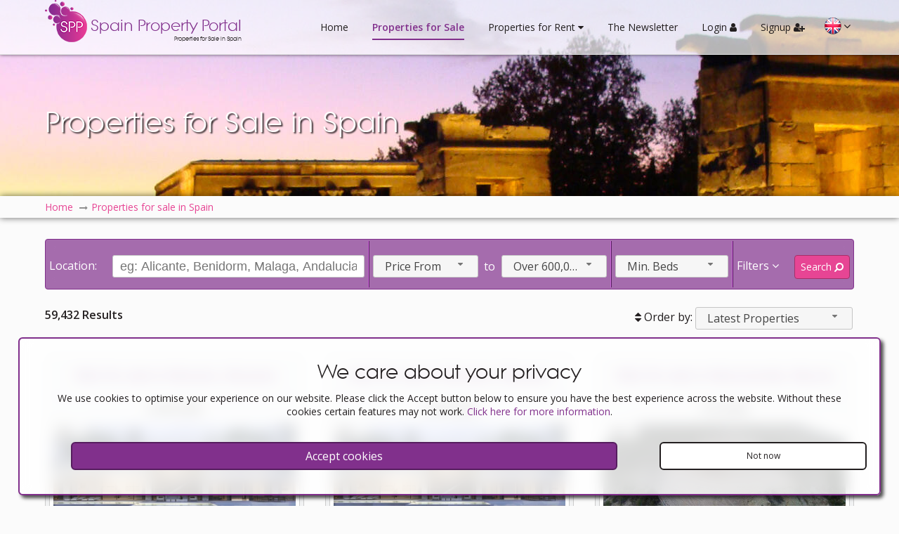

--- FILE ---
content_type: text/html; charset=UTF-8
request_url: https://www.spainpropertyportal.com/properties-for-sale-922.html
body_size: 7287
content:
<!doctype html>
<html itemscope="" itemtype="http://schema.org/WebPage" lang="en">
<head>
<meta http-equiv="Content-Type" content="text/html; charset=utf-8" />
<meta http-equiv="Content-Language" content="en" />
<title>Properties for Sale in Spain | Spain Property Portal</title>
<meta name="keywords" content="villas for sale in spain, apartments for sale in spain, property for sale in spain" />
<meta name="description" content="Properties for Sale in Spain" />
<meta name="robots" content="index, follow"/>
<meta name="revisit-after" content="1 days"/>
<meta name="author" content="www.modsnetwebsitedesign.com"/>
<meta name="DC.Title" content="Properties for Sale in Spain"/>
<meta name="DC.Creator" content="http://www.modsnetwebsitedesign.com"/>
<meta property="fb:app_id" content="133166233415386" />
<meta property="og:locale" content="en_GB" />
<meta property="article:author" content="https://www.facebook.com/PropertyPortalSpain" />
<meta property="article:publisher" content="https://www.facebook.com/PropertyPortalSpain" />
<meta property="og:title" content="Properties for Sale in Spain | Spain Property Portal">
<meta property="og:description" content="Properties for Sale in Spain">
<meta name="og:title" content="Properties for Sale in Spain | Spain Property Portal">
<meta name="og:description" content="Properties for Sale in Spain">
		<meta name="og:image" content="https://www.spainpropertyportal.com/images/og/properties-for-sale.jpg">
<meta property="og:image:url" content="https://www.spainpropertyportal.com/images/og/properties-for-sale.jpg">
<meta property="og:image:secure_url" content="https://www.spainpropertyportal.com/images/og/properties-for-sale.jpg">
<meta property="og:image:type" content="image/jpeg" />
<meta property="og:image:width" content="1200" />
<meta property="og:type" content="article" />
<meta property="og:url" content="https://www.spainpropertyportal.com/properties-for-sale-922.html">
<meta name="twitter:site" content="@SPropertyPortal" />
<meta name="twitter:domain" content="spainpropertyportal.com" />
<meta name="twitter:card" content="summary_large_image" />
<meta property="twitter:title" content="Properties for Sale in Spain | Spain Property Portal">
<meta property="twitter:description" content="Properties for Sale in Spain">
<meta property="twitter:image" content="">
<meta property="twitter:url" content="https://www.spainpropertyportal.com/properties-for-sale-922.html">
	<link rel="canonical" href="https://www.spainpropertyportal.com/properties-for-sale-922.html">
	<link rel="alternate" hreflang="es-es" href="https://www.spainpropertyportal.com/es/inmuebles-en-venta.html" />
			<link rel="alternate" hreflang="de-de" href="https://www.spainpropertyportal.com/de/immobilien-zum-verkauf.html" />
			<link rel="alternate" hreflang="fr-fr" href="https://www.spainpropertyportal.com/fr/proprietes-a-vendre.html" />
			<link rel="alternate" hreflang="nl-nl" href="https://www.spainpropertyportal.com/nl/woningen-te-koop.html" />
			<link rel="alternate" hreflang="da-da" href="https://www.spainpropertyportal.com/da/ejendomme-til-salg.html" />
			<link rel="alternate" hreflang="no-no" href="https://www.spainpropertyportal.com/no/eiendommer-til-salgs.html" />
			<link rel="alternate" hreflang="sv-sv" href="https://www.spainpropertyportal.com/sv/fastigheter-till-salu.html" />
			<link rel="alternate" hreflang="ru-ru" href="https://www.spainpropertyportal.com/ru/nedvizhimost-dlya-prodazhi.html" />
		<meta name="viewport" content="initial-scale=1.0, maximum-scale=1.0, user-scalable=no, width=device-width" />
<link rel="shortcut icon" type="image/x-icon"  href="https://www.spainpropertyportal.com/favicon.ico"/>
<link rel="icon" type="image/ico" href="https://www.spainpropertyportal.com/images/favicon.png" />
<link rel="apple-touch-icon" href="https://www.spainpropertyportal.com/images/favicon-60.png"> 
<link rel="apple-touch-icon" sizes="76x76" href="https://www.spainpropertyportal.com/images/favicon-76.png"> 
<link rel="apple-touch-icon" sizes="120x120" href="https://www.spainpropertyportal.com/images/favicon-120.png"> 
<link rel="apple-touch-icon" sizes="152x152" href="https://www.spainpropertyportal.com/images/favicon-152.png">  
<meta name="theme-color" content="#81308C" />
<script async src="https://www.googletagmanager.com/gtag/js?id=AW-11376928610"></script>
<script>
  window.dataLayer = window.dataLayer || [];
  function gtag(){dataLayer.push(arguments);}
  gtag('js', new Date());

  gtag('config', 'AW-11376928610');
</script>
<link type="text/css" href="https://www.spainpropertyportal.com/css/font-awesome.min.css" rel="stylesheet">
<link type="text/css" href="https://www.spainpropertyportal.com/css/jquery-ui.min.css" rel="stylesheet">
<link type="text/css" href="https://fonts.googleapis.com/css?family=Open+Sans:300,400,600" rel="stylesheet">
<link type="text/css" href="https://www.spainpropertyportal.com/css/stylesheet-v.3.030.css" rel="stylesheet" />
<script async src="https://pagead2.googlesyndication.com/pagead/js/adsbygoogle.js?client=ca-pub-3504085379000779" crossorigin="anonymous"></script>
<!-- DEDICATED -->
</head>

<body>
<header>
	<div class="container">
		<div id="logo">
			<a href="https://www.spainpropertyportal.com/">
				<img src="https://www.spainpropertyportal.com/images/logo.png" width="60" height="60" alt="Properties for Sale in Spain" title="Properties for Sale in Spain" />
				<span class="logoTitle">Spain Property Portal<span id="logoSpan">Properties for Sale in Spain</span></span>
				
			</a>
		</div>
		<nav>
			<a id="showMenu" class="showMenu menuCollapsed" ><span class="showMenuBox"><span class="showMenuContent"></span></span></a>
			<div id="mainMenu">
				<ul>
					<li><a href="https://www.spainpropertyportal.com/">Home</a></li>
					<li><a href="https://www.spainpropertyportal.com/properties-for-sale.html" class="selectedPage">Properties for Sale</a></li>
					<li><a id="rentalsMenu" class="dropDownMenu">Properties for Rent <i class="fa fa-caret-down" aria-hidden="true"></i></a>
						<ul id="rentalsMenuMenu" class="ddMenu">
							<li><a href="https://www.spainpropertyportal.com/properties-for-long-term-rent.html">Long Term Rentals</a></li>
							<li><a href="https://www.spainpropertyportal.com/properties-for-holiday-rental.html">Holiday Rentals</a></li>
						</ul>
					</li>
					<li><a href="https://www.spainpropertyportal.com/newsletters.html">The Newsletter</a></li>
										<li><a id="login">Login <i class="fa fa-user" aria-hidden="true"></i></a></li>
											<li><a id="signupMPop">Signup <i class="fa fa-user-plus" aria-hidden="true"></i></a></li>
											</ul>
				<div class="languages">
									<div class="languageHolder"><img class="enLang languageSelected" src="https://www.spainpropertyportal.com/images/flags.png" width="224" height="24" alt="English" title="English" /></div>
									<div class="moreLangs"><i class="fa fa-angle-down" aria-hidden="true"></i></div>
					<div class="languageMenu">
											<div class="languageHolder"><a href="https://www.spainpropertyportal.com/es/inmuebles-en-venta.html"><img class="esLang" src="https://www.spainpropertyportal.com/images/flags.png" width="224" height="24" alt="Español" title="Español" border="0" /></a></div>
												<div class="languageHolder"><a href="https://www.spainpropertyportal.com/de/immobilien-zum-verkauf.html"><img class="deLang" src="https://www.spainpropertyportal.com/images/flags.png" width="224" height="24" alt="Deutsch" title="Deutsch" border="0" /></a></div>
												<div class="languageHolder"><a href="https://www.spainpropertyportal.com/fr/proprietes-a-vendre.html"><img class="frLang" src="https://www.spainpropertyportal.com/images/flags.png" width="224" height="24" alt="Français" title="Français" border="0" /></a></div>
												<div class="languageHolder"><a href="https://www.spainpropertyportal.com/nl/woningen-te-koop.html"><img class="nlLang" src="https://www.spainpropertyportal.com/images/flags.png" width="224" height="24" alt="Nederlands" title="Nederlands" border="0" /></a></div>
												<div class="languageHolder"><a href="https://www.spainpropertyportal.com/da/ejendomme-til-salg.html"><img class="daLang" src="https://www.spainpropertyportal.com/images/flags.png" width="224" height="24" alt="Dansk" title="Dansk" border="0" /></a></div>
												<div class="languageHolder"><a href="https://www.spainpropertyportal.com/no/eiendommer-til-salgs.html"><img class="noLang" src="https://www.spainpropertyportal.com/images/flags.png" width="224" height="24" alt="Norsk" title="Norsk" border="0" /></a></div>
												<div class="languageHolder"><a href="https://www.spainpropertyportal.com/sv/fastigheter-till-salu.html"><img class="svLang" src="https://www.spainpropertyportal.com/images/flags.png" width="224" height="24" alt="Svenska" title="Svenska" border="0" /></a></div>
												<div class="languageHolder"><a href="https://www.spainpropertyportal.com/ru/nedvizhimost-dlya-prodazhi.html"><img class="ruLang" src="https://www.spainpropertyportal.com/images/flags.png" width="224" height="24" alt="Pусский" title="Pусский" border="0" /></a></div>
											</div>
									</div>
			</div>
		</nav>
	</div>
</header>
<div id="pageGalleryContainer">
	<div id="pageGallery">
			<img src="https://www.spainpropertyportal.com/images/pagesBG/temple-of-debod-madrid-title.jpg" width="1920" height="480" alt="Temple of Debod, Madrid" title="Temple of Debod, Madrid" />
					
		<div id="pageGalleryOverlay">
			<div id="pageGalleryTitle">
				<h1>Properties for Sale in Spain</h1>
			</div>
		</div>
			</div>
</div>
<main>
	<main>
	<div id="pageBreadcrumb">
		<div class="container">
			<ol id="pagesBreadcrumb" itemscope itemtype="http://schema.org/BreadcrumbList">
				<li itemprop="itemListElement" itemscope itemtype="http://schema.org/ListItem"><a href="https://www.spainpropertyportal.com/" itemprop="item"><span itemprop="name">Home</span></a><meta itemprop="position" content="1" /></li>
							<li itemprop="itemListElement" itemscope itemtype="http://schema.org/ListItem"><a href="https://www.spainpropertyportal.com/properties-for-sale.html" itemprop="item"><span itemprop="name">Properties for sale in Spain</span></a><meta itemprop="position" content="2" /></li>
							</ol>
		</div>
	</div>
	<div class="container">
		<div id="searchContainer">
				<div id="searchFilterContainer">
				<div id="searchFilter">
					<form action="https://www.spainpropertyportal.com/properties-for-sale.html" id="searchFilterForm">
		<div id="locSearchBox" class="searchInput">
			<div class="searchFormTitle">Location:</div>
		<input type="text" id="locationSSearch" placeholder="eg: Alicante, Benidorm, Malaga, Andalucia, etc" value="">
		<div id="clearSearch">
			<i class="fa fa-times-circle" aria-hidden="true"></i>
		</div>
		<input type="hidden" id="searchTypeVal" value="for-sale" >
			</div>
	<div id="priceBox">
		<div class="searchSelect">
		<select name="priceMin">
			<option value="0" selected>Price From</option>
					<option value="25000">25,000€</option>
						<option value="50000">50,000€</option>
						<option value="75000">75,000€</option>
						<option value="100000">100,000€</option>
						<option value="125000">125,000€</option>
						<option value="150000">150,000€</option>
						<option value="175000">175,000€</option>
						<option value="200000">200,000€</option>
						<option value="225000">225,000€</option>
						<option value="250000">250,000€</option>
						<option value="275000">275,000€</option>
						<option value="300000">300,000€</option>
						<option value="325000">325,000€</option>
						<option value="350000">350,000€</option>
						<option value="375000">375,000€</option>
						<option value="400000">400,000€</option>
						<option value="425000">425,000€</option>
						<option value="450000">450,000€</option>
						<option value="475000">475,000€</option>
						<option value="500000">500,000€</option>
						<option value="525000">525,000€</option>
						<option value="550000">550,000€</option>
						<option value="575000">575,000€</option>
					</select>
		</div>
		<div class="searchSelectSpan">to</div>
		<div class="searchSelect">
			<select name="priceMax">
							<option value="25000">25,000€</option>
								<option value="50000">50,000€</option>
								<option value="75000">75,000€</option>
								<option value="100000">100,000€</option>
								<option value="125000">125,000€</option>
								<option value="150000">150,000€</option>
								<option value="175000">175,000€</option>
								<option value="200000">200,000€</option>
								<option value="225000">225,000€</option>
								<option value="250000">250,000€</option>
								<option value="275000">275,000€</option>
								<option value="300000">300,000€</option>
								<option value="325000">325,000€</option>
								<option value="350000">350,000€</option>
								<option value="375000">375,000€</option>
								<option value="400000">400,000€</option>
								<option value="425000">425,000€</option>
								<option value="450000">450,000€</option>
								<option value="475000">475,000€</option>
								<option value="500000">500,000€</option>
								<option value="525000">525,000€</option>
								<option value="550000">550,000€</option>
								<option value="575000">575,000€</option>
								<option value="600000">600,000€</option>
								<option value="60000000" selected>Over 600,000€</option>
				<option value="600000000">Price To</option>
			</select>
		</div>
	</div>
	<div id="bedsBox">
		<div class="searchSelect">
			<select name="minBeds">
				<option value="0" selected>Min. Beds</option>
							<option value="1">1</option>
								<option value="2">2</option>
								<option value="3">3</option>
								<option value="4">4</option>
								<option value="5">5</option>
								<option value="6">6</option>
								<option value="7">7</option>
								<option value="8">8</option>
								<option value="9">9</option>
								<option value="10">10</option>
							</select>
		</div>
	</div>
	<div id="searchButtons">
		<a id="showFilters">Filters <i class="fa fa-angle-down" aria-hidden="true"></i></a>
		<a id="filterSearch" class="searchButton buttonR buttonW">Search <i class="fa fa-search fa-flip-horizontal" aria-hidden="true"></i></a>
	</div>
	<div id="searchFilters">
		<div class="searchFilterThird">
			<h3>Property Details</h3>
			<div class="searchSelect">
				<select name="minBaths">
					<option value="" selected>Min. Baths</option>
									<option value="1">1</option>
										<option value="2">2</option>
										<option value="3">3</option>
										<option value="4">4</option>
										<option value="5">5</option>
										<option value="6">6</option>
										<option value="7">7</option>
										<option value="8">8</option>
										<option value="9">9</option>
										<option value="10">10</option>
									</select>
			</div>
			<div class="searchSelect">
				<select name="pool">
					<option value="" selected>Pool</option>
					<option value="1">Yes</option>
					<option value="0">No</option>
				</select>
			</div>
		</div>
			<div class="searchFilterThird">
			<h3>Property Types</h3>
			<div class="searchTypeCheck searchPropTypes">
							<label for="propType4" class="searchFormLabel">Apartment					<input type="checkbox" name="propertyType[]" class="propertyTypeSearch" id="propType4" value="apartment"  />
					<span class="checkMark">&nbsp;</span>
				</label>
								<label for="propType7" class="searchFormLabel">Cave House					<input type="checkbox" name="propertyType[]" class="propertyTypeSearch" id="propType7" value="cave-house"  />
					<span class="checkMark">&nbsp;</span>
				</label>
								<label for="propType8" class="searchFormLabel">Commercial Property					<input type="checkbox" name="propertyType[]" class="propertyTypeSearch" id="propType8" value="commercial-property"  />
					<span class="checkMark">&nbsp;</span>
				</label>
								<label for="propType5" class="searchFormLabel">Country House					<input type="checkbox" name="propertyType[]" class="propertyTypeSearch" id="propType5" value="country-house"  />
					<span class="checkMark">&nbsp;</span>
				</label>
								<label for="propType2" class="searchFormLabel">Duplex					<input type="checkbox" name="propertyType[]" class="propertyTypeSearch" id="propType2" value="duplex"  />
					<span class="checkMark">&nbsp;</span>
				</label>
								<label for="propType6" class="searchFormLabel">Land					<input type="checkbox" name="propertyType[]" class="propertyTypeSearch" id="propType6" value="land"  />
					<span class="checkMark">&nbsp;</span>
				</label>
								<label for="propType9" class="searchFormLabel">Other					<input type="checkbox" name="propertyType[]" class="propertyTypeSearch" id="propType9" value="other"  />
					<span class="checkMark">&nbsp;</span>
				</label>
								<label for="propType1" class="searchFormLabel">Townhouse					<input type="checkbox" name="propertyType[]" class="propertyTypeSearch" id="propType1" value="townhouse"  />
					<span class="checkMark">&nbsp;</span>
				</label>
								<label for="propType3" class="searchFormLabel">Villa					<input type="checkbox" name="propertyType[]" class="propertyTypeSearch" id="propType3" value="villa"  />
					<span class="checkMark">&nbsp;</span>
				</label>
							</div>
		</div>
				<div class="searchFilterThird">
			<h3>Property Extras</h3>
			<div class="searchTypeCheck">
				<label for="propReduced" class="searchFormLabel">Properties Reduced in Price					<input type="checkbox" name="reducedProperty" id="propReduced" value="true" />
					<span class="checkMark">&nbsp;</span>
				</label>
				
				<label for="propFeatured" class="searchFormLabel">Featured Properties					<input type="checkbox" name="featuredProperty" id="propFeatured" value="true" />
					<span class="checkMark">&nbsp;</span>
				</label>

				<label for="propVideoTour" class="searchFormLabel">Properties with a Video Tour					<input type="checkbox" name="videoTour" id="propVideoTour" value="true" />
					<span class="checkMark">&nbsp;</span>
				</label>

				<label for="propVirtualTour" class="searchFormLabel">Properties with a Virtual Tour					<input type="checkbox" name="virtualTour" id="propVirtualTour" value="true" />
					<span class="checkMark">&nbsp;</span>
				</label>
			</div>
		</div>
	</div>
</form>					<a id="closeFilter"><i class="fa fa-times" aria-hidden="true"></i></a>
				</div>
			</div>
			<a id="showFilter">Filters</a>
			<div id="searchResults">
				<div class="sortResults">
					<span id="resultsCount">59,432 Results</span>
								<i class="fa fa-sort" aria-hidden="true"></i> Order by: 
					<select name="sortSelect" id="sortSelect">
						<option value="https://www.spainpropertyportal.com/properties-for-sale.html?sortBy=priceLowHi" data-class="priceASC">Price Ascending</option>
						<option value="https://www.spainpropertyportal.com/properties-for-sale.html?sortBy=priceHiLow" data-class="priceDESC">Price Descending</option>
						<option value="https://www.spainpropertyportal.com/properties-for-sale.html?" selected data-class="dateASC">Latest Properties</option>
						<option value="https://www.spainpropertyportal.com/properties-for-sale.html?sortBy=oldest" data-class="dateDESC">Oldest Properties</option>
						<option value="https://www.spainpropertyportal.com/properties-for-sale.html?sortBy=featured" data-class="featDESC">Featured Properties</option>
					</select>
								</div>
				<div id="propList">
														<div class="searchPropContainer">
						<div class="searchPropContainerB">
							<div class="searchPropTitleContainer">
								<div class="searchPropTitle">
									<h2><a href="https://www.spainpropertyportal.com/view-property/451692-villa-for-sale-in-moraira.html">Villa for sale in Moraira, Alicante</a></h2>
																	</div>
														</div>
							<div class="searchPropPrice">2,690,000€</div>
							<div class="searchPropPhotoContainer">
								<div class="searchPropPhoto">
									<a href="https://www.spainpropertyportal.com/view-property/451692-villa-for-sale-in-moraira.html"><img src="https://www.spainpropertyportal.com/images/propertyImages/espana-dream-properties/451692-villa-for-sale-in-moraira/451692-villa-for-sale-in-moraira-1.jpg" width="799" height="384" alt="Villa for sale in Moraira, Alicante" title="Villa for sale in Moraira, Alicante" class="pImage" /></a>
									<div class="searchPropPhotoC" title="14 Photos"><i class="fa fa-camera" aria-hidden="true"></i> 14</div>
								</div>
																<div class="searchAgentLogo">
									<a href="https://www.spainpropertyportal.com/agents-properties/espana-dream-properties.html"><img src="https://www.spainpropertyportal.com/images/agents/espana-dream-properties.png" width="120" alt="España Dream Properties" title="España Dream Properties" border="0" /></a>
								</div>
																</div>
							<ul class="propSearchSpecs">
								<li><i class="fa fa-bed" aria-hidden="true" title="bedrooms"></i> 5</li>
								<li><i class="fa fa-bath" aria-hidden="true" title="bathrooms"></i> 6</li>
															<li>Pool</li>
																<li><i class="fa fa-home" aria-hidden="true" title="Build size"></i> 692m&sup2;</li>
																<li><i class="fa fa-arrows" aria-hidden="true" title="Plot size"></i> 1,532m&sup2;</li>
															</ul>
							<div class="searchPropButtons">
															<a class="savePropertyD listButton buttonW buttonL"><i class="fa fa-heart-o" aria-hidden="true"></i> Save</a>
																<a class="listButton buttonB buttonR" href="https://www.spainpropertyportal.com/view-property/451692-villa-for-sale-in-moraira.html">View <i class="fa fa-eye" aria-hidden="true"></i></a>
							</div>
						</div>
					</div>
										<div class="searchPropContainer">
						<div class="searchPropContainerB">
							<div class="searchPropTitleContainer">
								<div class="searchPropTitle">
									<h2><a href="https://www.spainpropertyportal.com/view-property/748911-villa-for-sale-in-moraira.html">Villa for sale in Moraira, Alicante</a></h2>
																	</div>
														</div>
							<div class="searchPropPrice">2,690,000€</div>
							<div class="searchPropPhotoContainer">
								<div class="searchPropPhoto">
									<a href="https://www.spainpropertyportal.com/view-property/748911-villa-for-sale-in-moraira.html"><img src="https://www.spainpropertyportal.com/images/propertyImages/espana-dream-properties/748911-villa-for-sale-in-moraira/748911-villa-for-sale-in-moraira-1.jpg" width="799" height="384" alt="Villa for sale in Moraira, Alicante" title="Villa for sale in Moraira, Alicante" class="pImage" /></a>
									<div class="searchPropPhotoC" title="14 Photos"><i class="fa fa-camera" aria-hidden="true"></i> 14</div>
								</div>
																<div class="searchAgentLogo">
									<a href="https://www.spainpropertyportal.com/agents-properties/espana-dream-properties.html"><img src="https://www.spainpropertyportal.com/images/agents/espana-dream-properties.png" width="120" alt="España Dream Properties" title="España Dream Properties" border="0" /></a>
								</div>
																</div>
							<ul class="propSearchSpecs">
								<li><i class="fa fa-bed" aria-hidden="true" title="bedrooms"></i> 5</li>
								<li><i class="fa fa-bath" aria-hidden="true" title="bathrooms"></i> 6</li>
															<li>Pool</li>
																<li><i class="fa fa-home" aria-hidden="true" title="Build size"></i> 692m&sup2;</li>
																<li><i class="fa fa-arrows" aria-hidden="true" title="Plot size"></i> 1,532m&sup2;</li>
															</ul>
							<div class="searchPropButtons">
															<a class="savePropertyD listButton buttonW buttonL"><i class="fa fa-heart-o" aria-hidden="true"></i> Save</a>
																<a class="listButton buttonB buttonR" href="https://www.spainpropertyportal.com/view-property/748911-villa-for-sale-in-moraira.html">View <i class="fa fa-eye" aria-hidden="true"></i></a>
							</div>
						</div>
					</div>
										<div class="searchPropContainer">
						<div class="searchPropContainerB">
							<div class="searchPropTitleContainer">
								<div class="searchPropTitle">
									<h2><a href="https://www.spainpropertyportal.com/view-property/453013-villa-for-sale-in-macisvenda.html">Villa for sale in Macisvenda, Murcia</a></h2>
																	</div>
														</div>
							<div class="searchPropPrice">275,000€</div>
							<div class="searchPropPhotoContainer">
								<div class="searchPropPhoto">
									<a href="https://www.spainpropertyportal.com/view-property/453013-villa-for-sale-in-macisvenda.html"><img src="https://www.spainpropertyportal.com/images/propertyImages/espana-dream-properties/453013-villa-for-sale-in-macisvenda/453013-villa-for-sale-in-macisvenda-1.jpg" width="800" height="450" alt="Villa for sale in Macisvenda, Murcia" title="Villa for sale in Macisvenda, Murcia" class="pImage" /></a>
									<div class="searchPropPhotoC" title="15 Photos"><i class="fa fa-camera" aria-hidden="true"></i> 15</div>
								</div>
																<div class="searchAgentLogo">
									<a href="https://www.spainpropertyportal.com/agents-properties/espana-dream-properties.html"><img src="https://www.spainpropertyportal.com/images/agents/espana-dream-properties.png" width="120" alt="España Dream Properties" title="España Dream Properties" border="0" /></a>
								</div>
																</div>
							<ul class="propSearchSpecs">
								<li><i class="fa fa-bed" aria-hidden="true" title="bedrooms"></i> 5</li>
								<li><i class="fa fa-bath" aria-hidden="true" title="bathrooms"></i> 3</li>
														</ul>
							<div class="searchPropButtons">
															<a class="savePropertyD listButton buttonW buttonL"><i class="fa fa-heart-o" aria-hidden="true"></i> Save</a>
																<a class="listButton buttonB buttonR" href="https://www.spainpropertyportal.com/view-property/453013-villa-for-sale-in-macisvenda.html">View <i class="fa fa-eye" aria-hidden="true"></i></a>
							</div>
						</div>
					</div>
										<div class="searchPropContainer">
						<div class="searchPropContainerB">
							<div class="searchPropTitleContainer">
								<div class="searchPropTitle">
									<h2><a href="https://www.spainpropertyportal.com/view-property/678030-villa-for-sale-in-pinoso.html">Villa for sale in Pinoso, Alicante</a></h2>
																	</div>
														</div>
							<div class="searchPropPrice">299,995€</div>
							<div class="searchPropPhotoContainer">
								<div class="searchPropPhoto">
									<a href="https://www.spainpropertyportal.com/view-property/678030-villa-for-sale-in-pinoso.html"><img src="https://www.spainpropertyportal.com/images/propertyImages/espana-dream-properties/678030-villa-for-sale-in-pinoso/678030-villa-for-sale-in-pinoso-1.jpg" width="800" height="533" alt="Villa for sale in Pinoso, Alicante" title="Villa for sale in Pinoso, Alicante" class="pImage" /></a>
									<div class="searchPropPhotoC" title="20 Photos"><i class="fa fa-camera" aria-hidden="true"></i> 20</div>
								</div>
																<div class="searchAgentLogo">
									<a href="https://www.spainpropertyportal.com/agents-properties/espana-dream-properties.html"><img src="https://www.spainpropertyportal.com/images/agents/espana-dream-properties.png" width="120" alt="España Dream Properties" title="España Dream Properties" border="0" /></a>
								</div>
																</div>
							<ul class="propSearchSpecs">
								<li><i class="fa fa-bed" aria-hidden="true" title="bedrooms"></i> 5</li>
								<li><i class="fa fa-bath" aria-hidden="true" title="bathrooms"></i> 3</li>
															<li><i class="fa fa-home" aria-hidden="true" title="Build size"></i> 240m&sup2;</li>
																<li><i class="fa fa-arrows" aria-hidden="true" title="Plot size"></i> 14,294m&sup2;</li>
															</ul>
							<div class="searchPropButtons">
															<a class="savePropertyD listButton buttonW buttonL"><i class="fa fa-heart-o" aria-hidden="true"></i> Save</a>
																<a class="listButton buttonB buttonR" href="https://www.spainpropertyportal.com/view-property/678030-villa-for-sale-in-pinoso.html">View <i class="fa fa-eye" aria-hidden="true"></i></a>
							</div>
						</div>
					</div>
										<div class="searchPropContainer">
						<div class="searchPropContainerB">
							<div class="searchPropTitleContainer">
								<div class="searchPropTitle">
									<h2><a href="https://www.spainpropertyportal.com/view-property/595047-country-house-for-sale-in-callosa-de-segura.html">Country House for sale in Callosa de Segura, Alicante</a></h2>
																	</div>
														</div>
							<div class="searchPropPrice">260,000€</div>
							<div class="searchPropPhotoContainer">
								<div class="searchPropPhoto">
									<a href="https://www.spainpropertyportal.com/view-property/595047-country-house-for-sale-in-callosa-de-segura.html"><img src="https://www.spainpropertyportal.com/images/propertyImages/espana-dream-properties/595047-country-house-for-sale-in-callosa-de-segura/595047-country-house-for-sale-in-callosa-de-segura-1.jpg" width="800" height="450" alt="Country House for sale in Callosa de Segura, Alicante" title="Country House for sale in Callosa de Segura, Alicante" class="pImage" /></a>
									<div class="searchPropPhotoC" title="20 Photos"><i class="fa fa-camera" aria-hidden="true"></i> 20</div>
								</div>
																<div class="searchAgentLogo">
									<a href="https://www.spainpropertyportal.com/agents-properties/espana-dream-properties.html"><img src="https://www.spainpropertyportal.com/images/agents/espana-dream-properties.png" width="120" alt="España Dream Properties" title="España Dream Properties" border="0" /></a>
								</div>
																</div>
							<ul class="propSearchSpecs">
								<li><i class="fa fa-bed" aria-hidden="true" title="bedrooms"></i> 1</li>
								<li><i class="fa fa-bath" aria-hidden="true" title="bathrooms"></i> 1</li>
															<li><i class="fa fa-home" aria-hidden="true" title="Build size"></i> 100m&sup2;</li>
																<li><i class="fa fa-arrows" aria-hidden="true" title="Plot size"></i> 46,816m&sup2;</li>
															</ul>
							<div class="searchPropButtons">
															<a class="savePropertyD listButton buttonW buttonL"><i class="fa fa-heart-o" aria-hidden="true"></i> Save</a>
																<a class="listButton buttonB buttonR" href="https://www.spainpropertyportal.com/view-property/595047-country-house-for-sale-in-callosa-de-segura.html">View <i class="fa fa-eye" aria-hidden="true"></i></a>
							</div>
						</div>
					</div>
										<div class="searchPropContainer">
						<div class="searchPropContainerB">
							<div class="searchPropTitleContainer">
								<div class="searchPropTitle">
									<h2><a href="https://www.spainpropertyportal.com/view-property/748910-apartment-for-sale-in-estepona.html">Apartment for sale in Estepona, Málaga</a></h2>
																	</div>
														</div>
							<div class="searchPropPrice">3,650,000€</div>
							<div class="searchPropPhotoContainer">
								<div class="searchPropPhoto">
									<a href="https://www.spainpropertyportal.com/view-property/748910-apartment-for-sale-in-estepona.html"><img src="https://www.spainpropertyportal.com/images/propertyImages/espana-dream-properties/748910-apartment-for-sale-in-estepona/748910-apartment-for-sale-in-estepona-1.jpg" width="800" height="533" alt="Apartment for sale in Estepona, Málaga" title="Apartment for sale in Estepona, Málaga" class="pImage" /></a>
									<div class="searchPropPhotoC" title="16 Photos"><i class="fa fa-camera" aria-hidden="true"></i> 16</div>
								</div>
																<div class="searchAgentLogo">
									<a href="https://www.spainpropertyportal.com/agents-properties/espana-dream-properties.html"><img src="https://www.spainpropertyportal.com/images/agents/espana-dream-properties.png" width="120" alt="España Dream Properties" title="España Dream Properties" border="0" /></a>
								</div>
																</div>
							<ul class="propSearchSpecs">
								<li><i class="fa fa-bed" aria-hidden="true" title="bedrooms"></i> 4</li>
								<li><i class="fa fa-bath" aria-hidden="true" title="bathrooms"></i> 4</li>
															<li>Pool</li>
															</ul>
							<div class="searchPropButtons">
															<a class="savePropertyD listButton buttonW buttonL"><i class="fa fa-heart-o" aria-hidden="true"></i> Save</a>
																<a class="listButton buttonB buttonR" href="https://www.spainpropertyportal.com/view-property/748910-apartment-for-sale-in-estepona.html">View <i class="fa fa-eye" aria-hidden="true"></i></a>
							</div>
						</div>
					</div>
										<div class="searchPropContainer">
						<div class="searchPropContainerB">
							<div class="searchPropTitleContainer">
								<div class="searchPropTitle">
									<h2><a href="https://www.spainpropertyportal.com/view-property/748904-villa-for-sale-in-eivissa.html">Villa for sale in Eivissa, Ibiza</a></h2>
																	</div>
														</div>
							<div class="searchPropPrice">1,800,000€</div>
							<div class="searchPropPhotoContainer">
								<div class="searchPropPhoto">
									<a href="https://www.spainpropertyportal.com/view-property/748904-villa-for-sale-in-eivissa.html"><img src="https://www.spainpropertyportal.com/images/propertyImages/espana-dream-properties/748904-villa-for-sale-in-eivissa/748904-villa-for-sale-in-eivissa-1.jpg" width="800" height="535" alt="Villa for sale in Eivissa, Ibiza" title="Villa for sale in Eivissa, Ibiza" class="pImage" /></a>
									<div class="searchPropPhotoC" title="20 Photos"><i class="fa fa-camera" aria-hidden="true"></i> 20</div>
								</div>
																<div class="searchAgentLogo">
									<a href="https://www.spainpropertyportal.com/agents-properties/espana-dream-properties.html"><img src="https://www.spainpropertyportal.com/images/agents/espana-dream-properties.png" width="120" alt="España Dream Properties" title="España Dream Properties" border="0" /></a>
								</div>
																</div>
							<ul class="propSearchSpecs">
								<li><i class="fa fa-bed" aria-hidden="true" title="bedrooms"></i> 3</li>
								<li><i class="fa fa-bath" aria-hidden="true" title="bathrooms"></i> 2</li>
															<li>Pool</li>
																<li><i class="fa fa-home" aria-hidden="true" title="Build size"></i> 170m&sup2;</li>
																<li><i class="fa fa-arrows" aria-hidden="true" title="Plot size"></i> 826m&sup2;</li>
															</ul>
							<div class="searchPropButtons">
															<a class="savePropertyD listButton buttonW buttonL"><i class="fa fa-heart-o" aria-hidden="true"></i> Save</a>
																<a class="listButton buttonB buttonR" href="https://www.spainpropertyportal.com/view-property/748904-villa-for-sale-in-eivissa.html">View <i class="fa fa-eye" aria-hidden="true"></i></a>
							</div>
						</div>
					</div>
										<div class="searchPropContainer">
						<div class="searchPropContainerB">
							<div class="searchPropTitleContainer">
								<div class="searchPropTitle">
									<h2><a href="https://www.spainpropertyportal.com/view-property/451614-land-for-sale-in-camposol.html">Land for sale in Camposol, Murcia</a></h2>
																	</div>
														</div>
							<div class="searchPropPrice">39,900€</div>
							<div class="searchPropPhotoContainer">
								<div class="searchPropPhoto">
									<a href="https://www.spainpropertyportal.com/view-property/451614-land-for-sale-in-camposol.html"><img src="https://www.spainpropertyportal.com/images/propertyImages/espana-dream-properties/451614-land-for-sale-in-camposol/451614-land-for-sale-in-camposol-1.jpg" width="800" height="471" alt="Land for sale in Camposol, Murcia" title="Land for sale in Camposol, Murcia" class="pImage" /></a>
									<div class="searchPropPhotoC" title="7 Photos"><i class="fa fa-camera" aria-hidden="true"></i> 7</div>
								</div>
																<div class="searchAgentLogo">
									<a href="https://www.spainpropertyportal.com/agents-properties/espana-dream-properties.html"><img src="https://www.spainpropertyportal.com/images/agents/espana-dream-properties.png" width="120" alt="España Dream Properties" title="España Dream Properties" border="0" /></a>
								</div>
																</div>
							<ul class="propSearchSpecs">
								<li><i class="fa fa-bed" aria-hidden="true" title="bedrooms"></i> 0</li>
								<li><i class="fa fa-bath" aria-hidden="true" title="bathrooms"></i> 0</li>
														</ul>
							<div class="searchPropButtons">
															<a class="savePropertyD listButton buttonW buttonL"><i class="fa fa-heart-o" aria-hidden="true"></i> Save</a>
																<a class="listButton buttonB buttonR" href="https://www.spainpropertyportal.com/view-property/451614-land-for-sale-in-camposol.html">View <i class="fa fa-eye" aria-hidden="true"></i></a>
							</div>
						</div>
					</div>
										<div class="searchPropContainer">
						<div class="searchPropContainerB">
							<div class="searchPropTitleContainer">
								<div class="searchPropTitle">
									<h2><a href="https://www.spainpropertyportal.com/view-property/451620-land-for-sale-in-camposol.html">Land for sale in Camposol, Murcia</a></h2>
																	</div>
														</div>
							<div class="searchPropPrice">51,900€</div>
							<div class="searchPropPhotoContainer">
								<div class="searchPropPhoto">
									<a href="https://www.spainpropertyportal.com/view-property/451620-land-for-sale-in-camposol.html"><img src="https://www.spainpropertyportal.com/images/propertyImages/espana-dream-properties/451620-land-for-sale-in-camposol/451620-land-for-sale-in-camposol-1.jpg" width="800" height="471" alt="Land for sale in Camposol, Murcia" title="Land for sale in Camposol, Murcia" class="pImage" /></a>
									<div class="searchPropPhotoC" title="10 Photos"><i class="fa fa-camera" aria-hidden="true"></i> 10</div>
								</div>
																<div class="searchAgentLogo">
									<a href="https://www.spainpropertyportal.com/agents-properties/espana-dream-properties.html"><img src="https://www.spainpropertyportal.com/images/agents/espana-dream-properties.png" width="120" alt="España Dream Properties" title="España Dream Properties" border="0" /></a>
								</div>
																</div>
							<ul class="propSearchSpecs">
								<li><i class="fa fa-bed" aria-hidden="true" title="bedrooms"></i> 0</li>
								<li><i class="fa fa-bath" aria-hidden="true" title="bathrooms"></i> 0</li>
														</ul>
							<div class="searchPropButtons">
															<a class="savePropertyD listButton buttonW buttonL"><i class="fa fa-heart-o" aria-hidden="true"></i> Save</a>
																<a class="listButton buttonB buttonR" href="https://www.spainpropertyportal.com/view-property/451620-land-for-sale-in-camposol.html">View <i class="fa fa-eye" aria-hidden="true"></i></a>
							</div>
						</div>
					</div>
										<div class="searchPropContainer">
						<div class="searchPropContainerB">
							<div class="searchPropTitleContainer">
								<div class="searchPropTitle">
									<h2><a href="https://www.spainpropertyportal.com/view-property/451579-country-house-for-sale-in-totana.html">Country House for sale in Totana, Murcia</a></h2>
																	</div>
														</div>
							<div class="searchPropPrice">367,000€</div>
							<div class="searchPropPhotoContainer">
								<div class="searchPropPhoto">
									<a href="https://www.spainpropertyportal.com/view-property/451579-country-house-for-sale-in-totana.html"><img src="https://www.spainpropertyportal.com/images/propertyImages/espana-dream-properties/451579-country-house-for-sale-in-totana/451579-country-house-for-sale-in-totana-1.jpg" width="799" height="470" alt="Country House for sale in Totana, Murcia" title="Country House for sale in Totana, Murcia" class="pImage" /></a>
									<div class="searchPropPhotoC" title="20 Photos"><i class="fa fa-camera" aria-hidden="true"></i> 20</div>
								</div>
																<div class="searchAgentLogo">
									<a href="https://www.spainpropertyportal.com/agents-properties/espana-dream-properties.html"><img src="https://www.spainpropertyportal.com/images/agents/espana-dream-properties.png" width="120" alt="España Dream Properties" title="España Dream Properties" border="0" /></a>
								</div>
																</div>
							<ul class="propSearchSpecs">
								<li><i class="fa fa-bed" aria-hidden="true" title="bedrooms"></i> 3</li>
								<li><i class="fa fa-bath" aria-hidden="true" title="bathrooms"></i> 2</li>
															<li>Pool</li>
																<li><i class="fa fa-home" aria-hidden="true" title="Build size"></i> 108m&sup2;</li>
																<li><i class="fa fa-arrows" aria-hidden="true" title="Plot size"></i> 8,500m&sup2;</li>
															</ul>
							<div class="searchPropButtons">
															<a class="savePropertyD listButton buttonW buttonL"><i class="fa fa-heart-o" aria-hidden="true"></i> Save</a>
																<a class="listButton buttonB buttonR" href="https://www.spainpropertyportal.com/view-property/451579-country-house-for-sale-in-totana.html">View <i class="fa fa-eye" aria-hidden="true"></i></a>
							</div>
						</div>
					</div>
										<div class="searchPropContainer">
						<div class="searchPropContainerB">
							<div class="searchPropTitleContainer">
								<div class="searchPropTitle">
									<h2><a href="https://www.spainpropertyportal.com/view-property/451564-land-for-sale-in-la-azohia.html">Land for sale in La Azohia, Murcia</a></h2>
																	</div>
														</div>
							<div class="searchPropPrice">262,500€</div>
							<div class="searchPropPhotoContainer">
								<div class="searchPropPhoto">
									<a href="https://www.spainpropertyportal.com/view-property/451564-land-for-sale-in-la-azohia.html"><img src="https://www.spainpropertyportal.com/images/propertyImages/espana-dream-properties/451564-land-for-sale-in-la-azohia/451564-land-for-sale-in-la-azohia-1.jpg" width="800" height="471" alt="Land for sale in La Azohia, Murcia" title="Land for sale in La Azohia, Murcia" class="pImage" /></a>
									<div class="searchPropPhotoC" title="9 Photos"><i class="fa fa-camera" aria-hidden="true"></i> 9</div>
								</div>
																<div class="searchAgentLogo">
									<a href="https://www.spainpropertyportal.com/agents-properties/espana-dream-properties.html"><img src="https://www.spainpropertyportal.com/images/agents/espana-dream-properties.png" width="120" alt="España Dream Properties" title="España Dream Properties" border="0" /></a>
								</div>
																</div>
							<ul class="propSearchSpecs">
								<li><i class="fa fa-bed" aria-hidden="true" title="bedrooms"></i> 0</li>
								<li><i class="fa fa-bath" aria-hidden="true" title="bathrooms"></i> 0</li>
														</ul>
							<div class="searchPropButtons">
															<a class="savePropertyD listButton buttonW buttonL"><i class="fa fa-heart-o" aria-hidden="true"></i> Save</a>
																<a class="listButton buttonB buttonR" href="https://www.spainpropertyportal.com/view-property/451564-land-for-sale-in-la-azohia.html">View <i class="fa fa-eye" aria-hidden="true"></i></a>
							</div>
						</div>
					</div>
										<div class="searchPropContainer">
						<div class="searchPropContainerB">
							<div class="searchPropTitleContainer">
								<div class="searchPropTitle">
									<h2><a href="https://www.spainpropertyportal.com/view-property/451565-land-for-sale-in-alhama-de-murcia.html">Land for sale in Alhama de Murcia, Murcia</a></h2>
																	</div>
														</div>
							<div class="searchPropPrice">17,000€</div>
							<div class="searchPropPhotoContainer">
								<div class="searchPropPhoto">
									<a href="https://www.spainpropertyportal.com/view-property/451565-land-for-sale-in-alhama-de-murcia.html"><img src="https://www.spainpropertyportal.com/images/propertyImages/espana-dream-properties/451565-land-for-sale-in-alhama-de-murcia/451565-land-for-sale-in-alhama-de-murcia-1.jpg" width="800" height="471" alt="Land for sale in Alhama de Murcia, Murcia" title="Land for sale in Alhama de Murcia, Murcia" class="pImage" /></a>
									<div class="searchPropPhotoC" title="20 Photos"><i class="fa fa-camera" aria-hidden="true"></i> 20</div>
								</div>
																<div class="searchAgentLogo">
									<a href="https://www.spainpropertyportal.com/agents-properties/espana-dream-properties.html"><img src="https://www.spainpropertyportal.com/images/agents/espana-dream-properties.png" width="120" alt="España Dream Properties" title="España Dream Properties" border="0" /></a>
								</div>
																</div>
							<ul class="propSearchSpecs">
								<li><i class="fa fa-bed" aria-hidden="true" title="bedrooms"></i> 0</li>
								<li><i class="fa fa-bath" aria-hidden="true" title="bathrooms"></i> 0</li>
														</ul>
							<div class="searchPropButtons">
															<a class="savePropertyD listButton buttonW buttonL"><i class="fa fa-heart-o" aria-hidden="true"></i> Save</a>
																<a class="listButton buttonB buttonR" href="https://www.spainpropertyportal.com/view-property/451565-land-for-sale-in-alhama-de-murcia.html">View <i class="fa fa-eye" aria-hidden="true"></i></a>
							</div>
						</div>
					</div>
										<div class="pagination">
						<div class="pageNumbers">
							<a href="https://www.spainpropertyportal.com/properties-for-sale-921.html" class="prevLink"><i class="fa fa-long-arrow-left" aria-hidden="true"></i> Previous<span class="priceBand"></span></a><a href="https://www.spainpropertyportal.com/properties-for-sale-1.html" class="mobileSplitRight">1<span class="priceBand"></span></a><a href="https://www.spainpropertyportal.com/properties-for-sale-1.html" class="pageSplitRight">1<span class="priceBand"></span></a><a href="https://www.spainpropertyportal.com/properties-for-sale-918.html" class="fullPage">918<span class="priceBand"></span></a><a href="https://www.spainpropertyportal.com/properties-for-sale-919.html" class="fullPage">919<span class="priceBand"></span></a><a href="https://www.spainpropertyportal.com/properties-for-sale-920.html" class="fullPage">920<span class="priceBand"></span></a><a href="https://www.spainpropertyportal.com/properties-for-sale-921.html" class="mobilePage">921<span class="priceBand"></span></a><a href="https://www.spainpropertyportal.com/properties-for-sale-921.html" class="fullPage">921<span class="priceBand"></span></a><span class="currentPage">922</span><span class="priceBandCurrent"></span><a href="https://www.spainpropertyportal.com/properties-for-sale-923.html" class="mobilePage">923<span class="priceBand"></span></a><a href="https://www.spainpropertyportal.com/properties-for-sale-923.html" class="fullPage">923<span class="priceBand"></span></a><a href="https://www.spainpropertyportal.com/properties-for-sale-924.html" class="fullPage">924<span class="priceBand"></span></a><a href="https://www.spainpropertyportal.com/properties-for-sale-925.html" class="fullPage">925<span class="priceBand"></span></a><a href="https://www.spainpropertyportal.com/properties-for-sale-926.html" class="fullPage">926<span class="priceBand"></span></a><a href="https://www.spainpropertyportal.com/properties-for-sale-4953.html" class="mobileSplitLeft">4,953<span class="priceBand"></span></a><a href="https://www.spainpropertyportal.com/properties-for-sale-4953.html" class="pageSplitLeft">4,953<span class="priceBand"></span></a><a href="https://www.spainpropertyportal.com/properties-for-sale-923.html" class="nextLink">Next <i class="fa fa-long-arrow-right" aria-hidden="true"></i><span class="priceBand"></span></a>						</div>
					</div>
										&nbsp;
				</div>
			</div>
		</div>
		<div id="searchLoadingBG">
			<img src="https://www.spainpropertyportal.com/images/searchLoading.gif" alt="Searching Please Wait..." title="Searching Please Wait..." width="128" height="128" border="0">
		</div>
	</div>
</main>
	
	<div class="threeBoxes mainContent">
		<div class="container">
			<h2>Spanish Property News & Updates by Spain Property Portal.com</h2>
			<div class="boxRow noFlex">
			
			<div class="threeBox">
				<div class="blogBox">
					<div class="blogBoxImg blogBoxImgL">
						<a href="https://www.spainpropertyportal.com/blog/navigating-property-purchase-tax-in-spain-tips-for-smart-savings"><img src="https://www.spainpropertyportal.com/blog/wp-content/uploads/2023/12/property-tax-in-spain.jpeg" width="760" height="380" title="Navigating Property Purchase Tax in Spain: Tips for Smart Savings" alt="Navigating Property Purchase Tax in Spain: Tips for Smart Savings"></a>
						<div class="blogBoxTitle">
							<h3><a href="https://www.spainpropertyportal.com/blog/navigating-property-purchase-tax-in-spain-tips-for-smart-savings">Navigating Property Purchase Tax in Spain: Tips for Smart Savings</a></h3>
						</div>
					</div>
					<div class="blogBoxT">
						<p>In Spain, two primary taxes are associated with property purchases: IVA (Value Added Tax) and ITP (Property Transfer Tax). IVA, typically applicable to new constructions, stands at 10% of the property's value. On the other hand, ITP, levied on resale properties, varies between regions but generally ranges from 6% to 10%.</p>
					</div>
					<a class="listButton buttonB buttonR" href="https://www.spainpropertyportal.com/blog/navigating-property-purchase-tax-in-spain-tips-for-smart-savings">Read More</a>
				</div>
			</div>
			<div class="threeBox">
				<div class="blogBox">
					<div class="blogBoxImg blogBoxImgL">
						<a href="https://www.spainpropertyportal.com/blog/spain-property-portal-for-professional-estate-agents"><img src="https://www.spainpropertyportal.com/blog/wp-content/uploads/2023/12/WhatsApp-Image-2021-08-09-at-12.55.47.jpeg" width="1400" height="770" title="Spain Property Portal for Professional Estate Agents" alt="Spain Property Portal for Professional Estate Agents"></a>
						<div class="blogBoxTitle">
							<h3><a href="https://www.spainpropertyportal.com/blog/spain-property-portal-for-professional-estate-agents">Spain Property Portal for Professional Estate Agents</a></h3>
						</div>
					</div>
					<div class="blogBoxT">
						<p>Spain Property Portal is an online platform that has revolutionized the way people buy and sell real estate in Spain.</p>
					</div>
					<a class="listButton buttonB buttonR" href="https://www.spainpropertyportal.com/blog/spain-property-portal-for-professional-estate-agents">Read More</a>
				</div>
			</div>
			<div class="threeBox">
				<div class="blogBox">
					<div class="blogBoxImg blogBoxImgP">
						<a href="https://www.spainpropertyportal.com/blog/securing-a-home-in-the-sun-navigating-mortgages-in-spain"><img src="https://www.spainpropertyportal.com/blog/wp-content/uploads/2023/11/mortgages-in-spain.jpg" width="565" height="377" title="Securing a Home in the Sun: Navigating Mortgages in Spain" alt="Securing a Home in the Sun: Navigating Mortgages in Spain"></a>
						<div class="blogBoxTitle">
							<h3><a href="https://www.spainpropertyportal.com/blog/securing-a-home-in-the-sun-navigating-mortgages-in-spain">Securing a Home in the Sun: Navigating Mortgages in Spain</a></h3>
						</div>
					</div>
					<div class="blogBoxT">
						<p>In Spain, mortgages, known as "hipotecas," are common, and the market has seen significant growth and evolution.</p>
					</div>
					<a class="listButton buttonB buttonR" href="https://www.spainpropertyportal.com/blog/securing-a-home-in-the-sun-navigating-mortgages-in-spain">Read More</a>
				</div>
			</div>			</div>
		</div>
	</div>

</main>
<footer>
	<div id="footerTop">
		<div class="container">
			<div class="footerThird">
				<div id="footerLogo">
					<a href="https://www.spainpropertyportal.com/">
						<img src="https://www.spainpropertyportal.com/images/logo.png" width="60" height="60" alt="Properties for Sale in Spain" title="Properties for Sale in Spain" />
						<span class="logoTitle">Spain Property Portal</span>
					</a>
				</div>
				<div id="socialLinks">
					<a href="https://www.facebook.com/PropertyPortalSpain" target="_blank" class="socialLink fbLink"><i class="fa fa-facebook" aria-hidden="true"></i></a>
					<a href="https://twitter.com/SPropertyPortal" target="_blank" class="socialLink twLink"><i class="fa fa-twitter" aria-hidden="true"></i></a>
				</div>
			</div>
			<div class="footerThird">
				<h6>Popular Searches</h6>
				<ul>
					<li><a href="https://www.spainpropertyportal.com/featured-properties.html">Featured Properties</a></li>
					<li><a href="https://www.spainpropertyportal.com/bargain-properties-for-sale.html">Bargain Properties for Sale</a></li>
					<li><a href="https://www.spainpropertyportal.com/bargain-properties-for-long-term-rent.html">Bargain Properties for Long Term Rent</a></li>
					<li><a href="https://www.spainpropertyportal.com/bargain-properties-for-holiday-rental.html">Bargain Properties for Holiday Rental</a></li>
									<li><a href="https://www.spainpropertyportal.com/properties-for-sale-in-torrevieja-alicante.html">Properties for Sale in Torrevieja, Alicante</a></li>
										<li><a href="https://www.spainpropertyportal.com/properties-for-sale-in-orihuela-costa-alicante.html">Properties for Sale in Orihuela Costa, Alicante</a></li>
										<li><a href="https://www.spainpropertyportal.com/properties-for-sale-in-ciudad-quesada-alicante.html">Properties for Sale in Ciudad Quesada, Alicante</a></li>
										<li><a href="https://www.spainpropertyportal.com/properties-for-sale-in-estepona-malaga.html">Properties for Sale in Estepona, Málaga</a></li>
										<li><a href="https://www.spainpropertyportal.com/properties-for-sale-in-marbella-malaga.html">Properties for Sale in Marbella, Málaga</a></li>
										<li><a href="https://www.spainpropertyportal.com/properties-for-sale-in-villamartin-alicante.html">Properties for Sale in Villamartin, Alicante</a></li>
										<li><a href="https://www.spainpropertyportal.com/properties-for-sale-in-benahavis-malaga.html">Properties for Sale in Benahavis, Málaga</a></li>
										<li><a href="https://www.spainpropertyportal.com/properties-for-sale-in-los-alcazares-murcia.html">Properties for Sale in Los Alcazares, Murcia</a></li>
										<li><a href="https://www.spainpropertyportal.com/properties-for-sale-in-orihuela-alicante.html">Properties for Sale in Orihuela, Alicante</a></li>
										<li><a href="https://www.spainpropertyportal.com/properties-for-sale-in-pinoso-alicante.html">Properties for Sale in Pinoso, Alicante</a></li>
										<li><a href="https://www.spainpropertyportal.com/properties-with-video-tours.html">Properties with Video Tours</a></li>
				</ul>
			</div>
			<div class="footerThird">
				<h6>Quick Links</h6>
				<ul>
									<li><a href="https://www.spainpropertyportal.com/advertise-with-us.html">Advertise With Us</a></li>
					<li><a href="https://www.spainpropertyportal.com/advertise-your-property.html">Advertise Your Property</a></li>
					<li><a href="https://www.spainpropertyportal.com/advertise-your-business.html">Advertise your Business &amp; Services</a></li>
										<li><a href="https://www.spainpropertyportal.com/newsletters.html">The Newsletter</a></li>
					<li><a href="https://www.spainpropertyportal.com/cookie-use.html">Cookies we use</a></li>
					<li><a href="https://www.spainpropertyportal.com/support.html">Support</a></li>
									<li><a id="loginFooter">Your Account Login</a></li>
									</ul>
			</div>
		</div>
	</div>
	<div id="footerBottom">
		<div class="container">
			<a href="https://www.spainpropertyportal.com/">©2011 - 2026 Spain Property Portal</a>
		</div>
	</div>
</footer>
<div id="cookieUseContainer">
	<div id="cookieUse">
		<div id="cookieText">
			<h6>We care about your privacy</h6>
			We use cookies to optimise your experience on our website. Please click the Accept button below to ensure you have the best experience across the website. Without these cookies certain features may not work. <a href="cookie-use.html" target="_blank">Click here for more information</a>.		</div>
		<div id="cookieButtons">
			<a id="cookieContinue">Accept cookies</a>
			<a id="cookieRefuse">Not now</a>
		</div>
	</div>
</div>
	<div id="loginBGContainer">
	<div id="loginBG"></div>
</div>
	
<a id="scrollToTop" class="shiftedScroll"><i class="fa fa-chevron-up" aria-hidden="true"></i></a>

<script type="text/javascript" src="https://www.spainpropertyportal.com/js/jquery.js"></script>
<script type="text/javascript" src="https://www.spainpropertyportal.com/js/jquery-ui.min.js"></script>
<script type="text/javascript" src="https://www.spainpropertyportal.com/js/global-v.3.040.js"></script>
<script type="text/javascript" src="https://www.spainpropertyportal.com/js/pjax-v3.js"></script>
<script type="text/javascript" src="https://www.spainpropertyportal.com/js/properties-list-v.3.05.js"></script>
	 <!-- Global Site Tag (gtag.js) - Google Analytics -->
<script type="text/javascript" src="https://www.googletagmanager.com/gtag/js?id=G-5N1KZV9KJK"></script>
<script type="text/javascript">
	window.dataLayer = window.dataLayer || [];
	function gtag() {dataLayer.push(arguments);}
	gtag('js', new Date());
	gtag('config', 'G-5N1KZV9KJK');
</script>
</body>
</html>



--- FILE ---
content_type: text/html; charset=utf-8
request_url: https://www.google.com/recaptcha/api2/aframe
body_size: 183
content:
<!DOCTYPE HTML><html><head><meta http-equiv="content-type" content="text/html; charset=UTF-8"></head><body><script nonce="abqH-jw_r9qQtIZz35T8Nw">/** Anti-fraud and anti-abuse applications only. See google.com/recaptcha */ try{var clients={'sodar':'https://pagead2.googlesyndication.com/pagead/sodar?'};window.addEventListener("message",function(a){try{if(a.source===window.parent){var b=JSON.parse(a.data);var c=clients[b['id']];if(c){var d=document.createElement('img');d.src=c+b['params']+'&rc='+(localStorage.getItem("rc::a")?sessionStorage.getItem("rc::b"):"");window.document.body.appendChild(d);sessionStorage.setItem("rc::e",parseInt(sessionStorage.getItem("rc::e")||0)+1);localStorage.setItem("rc::h",'1768659025638');}}}catch(b){}});window.parent.postMessage("_grecaptcha_ready", "*");}catch(b){}</script></body></html>